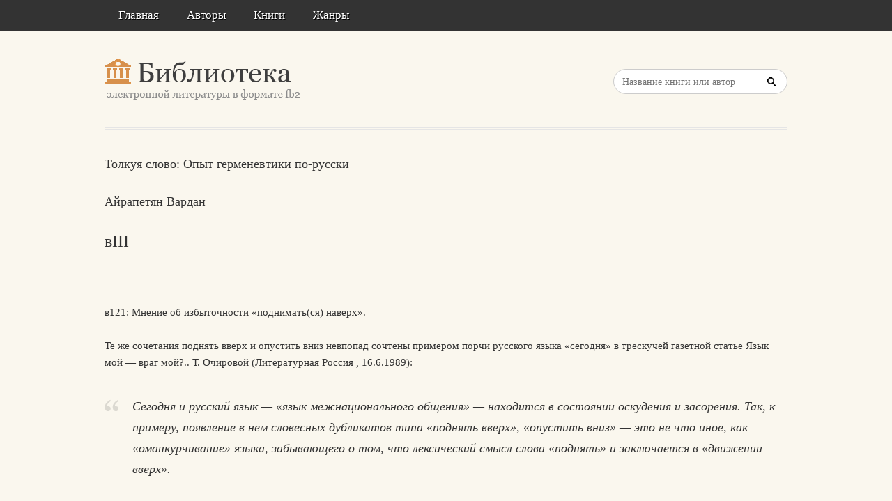

--- FILE ---
content_type: text/html; charset=utf-8
request_url: https://litresp.ru/chitat/ru/%D0%90/ajrapetyan-vardan/tolkuya-slovo-opit-germenevtiki-po-russki/15
body_size: 31172
content:

<!DOCTYPE html>
<html lang="ru">
<head>
<!-- Yandex.Market Widget -->
<script async src="https://aflt.market.yandex.ru/widget/script/api" type="text/javascript"></script>
<script type="text/javascript">
    (function (w) {
        function start() {
            w.removeEventListener("YaMarketAffiliateLoad", start);
            w.YaMarketAffiliate.createWidget({type:"models",
	containerId:"marketWidget2",
	fallback:true,
	params:{clid:13988059,
		erid:"5jtCeReNx12oajvJ3FLJjpJ",
		searchLocalOffersFirst:false,
		searchText:"книги бизнес литература",
		themeRows:1,
		themeId:1 } });
        }
        w.YaMarketAffiliate
            ? start()
            : w.addEventListener("YaMarketAffiliateLoad", start);
    })(window);
</script>
<!-- End Yandex.Market Widget -->



<!-- Yandex.RTB -->
<script>window.yaContextCb=window.yaContextCb||[]</script>
<script src="https://yandex.ru/ads/system/context.js" async></script>


    <meta http-equiv="Content-Type" content="text/html; charset=UTF-8" />
    <meta charset="utf-8" />
    <meta name="viewport" content="width=device-width, initial-scale=1.0" />


    <title>вIII. &#171;Толкуя слово: Опыт герменевтики по-русски&#187; | Айрапетян Вардан </title>


<link rel="manifest" href="/manifest.json">
    <link rel="stylesheet" href="/css/style.css" type="text/css" media="all" />
    <script type='text/javascript' src='/scripts/jquery.js'></script>
    <link rel="stylesheet" href="/css/flexslider.css" type="text/css" media="screen" />
    <link rel="stylesheet" href="/css/main.css" type="text/css" />

<link rel="icon" href="/favicon.ico" type="image/x-icon">
    <link href="/favicon.ico" rel="shortcut icon" type="image/x-icon" />



</head>

<body>

    <div id="container">
        <div class="container-wrap">

            <div class="primary_nav_bg clearfix">

                <div class="mega-menu" id="dc_jqmegamenu_widget-2-item">
                    <div class="mega_menu_wrap">



                        <div id="menu-secondary-title" class="currentmenu3">
                            Меню
                        </div>

                        <div class="nav_bg">
                            <ul id="menu-menu" class="mega">
                                <li class="menu-item "><a href="/">Главная</a></li>
                                <li class="menu-item "><a href="/avtori">Авторы</a></li>
                                <li class="menu-item "><a href="/knigi">Книги</a></li>
                                <li class="menu-item "><a href="/zhanri">Жанры</a></li>

                                
                                
                                <li class="menu-item"></li>
                            </ul>
                            <div class="clearfix"></div>
                        </div>
                    </div>
                </div>
            </div>


            <div id="header" class="clearfix">

<div>
    
</div>

<div style="text-align: center;margin-top:5px">






</div>
                <div class="header-wrap">
               

                    <div id="branding">
                        <h1 id="site-title">
                            <a href="/">
                                <img class="logo" src="/images/logo.png" alt="litresp.ru" />
                            </a>
                        </h1>
                    </div><!-- #branding -->

                    <div class="header_right">
                        <div class="widget">
                            <h3 class="widget-title">Название книги</h3>
                            <div class="searchbox">
                                <form method="post" id="searchform" class="search-form" action="/Home/Search">
                                    <input type="text" name="SearchTerm" id="SearchTerm" class="field" placeholder="Название книги или автор">                                  
                                </form>
                            </div>
                        </div>
                    </div>




                </div><!-- .wrap -->


            </div><!-- #header -->


            <div id="main">






                

                    <div class="wrap">




                        



        <article>
                <h3>Толкуя слово: Опыт герменевтики по-русски</h3>
                            <h3>Айрапетян  Вардан   </h3>

                    <h2>вIII </h2>
                <div>
                    



<article class="note-block entry post">
   <div class="note">
       <div class="note-inner">
           <div class="note-content">
               <div class="post-content clearfix">
                   <p>&nbsp;</p>
                   
                  

<p>в121: Мнение об избыточности &#171;поднимать(ся) наверх&#187;. </p>                             <p class="paragraph">
Те же сочетания поднять вверх и опустить вниз невпопад сочтены примером порчи русского языка «сегодня» в трескучей газетной статье Язык мой — враг мой?..  Т. Очировой (Литературная Россия , 16.6.1989):                             </p>
                                <p>
                                        <blockquote>Сегодня и русский язык — &#171;язык межнационального общения&#187; — находится в состоянии оскудения и засорения. Так, к примеру, появление в нем словесных дубликатов типа &#171;поднять вверх&#187;, &#171;опустить вниз&#187; — это не что иное, как &#171;оманкурчивание&#187; языка, забывающего о том, что лексический смысл слова &#171;поднять&#187; и заключается в &#171;движении вверх&#187;. </blockquote>
                                                                    </p>
                             <p class="paragraph">
Но и Шарль Балли в Общ. франц. языкозн ., § 234, определил monter en haut как «порочный» плеоназм.                             </p>
<p>в122: Мнимая избыточность. </p>                             <p class="paragraph">
Да, легко прийти к мнению, что подниматься) вверх/наверх и подобные сочетания избыточны: подъем вниз — contradictio in adjecto, поднимать значит, скажем, двигать вверх. Это словосочетания с повтором видового отличия. Но вот другое мнение: Поднимать вверх значит то же, что поднимать, поэтому вверх здесь ничего не значит: как если х + у = х, то у = 0. Но при внимательном разборе оказывается мнимой и избыточность таких сочетаний и пустота их зависимого слова. — С мнения об избыточности сочетаний вроде подниматься наверх, высказанного в студенческой заметке (май 1970), начались мои занятия толкованием слов. Я начал с того, что принял изменчивое главное значение слова за единственное, неизменное. Через вверх толкуется поднимать «само по себе», а в сочетании с отличием собственного значения у него уже несобственное значение. Повтора внутреннего отличия вовне нет и не может быть, чтó вышло наружу и стало при слове, того уже нет внутри слова (ср. о таких повторах Аристотель. О софистических опровержениях , 13 и 31). Второе мнение, будто вверх ничего не значит, которое я тоже обдумывал, тоже предполагает неизменность значения слова в сочетании с собственным отличием. Но в таком сочетании полнозначно не поднимать, а вышедшее из него для усиления вверх (этому не противоречит странное место у Пильняка: аэропланы будут снабжены вторым пропеллером на спине, при помощи которого они будут подниматься и опускаться ввысь, без всякого разбега — О'кэй. 31. где, скорее всего, и опускаться — небрежная вставка): «ничего не значит», как и «contradictio in adjecto», имеет оценочный смысл, арифметическая теорема тут ни при чем. Это был для меня хороший урок.                             </p>
<p>в123: &#171;Неуклюжесть Толстого&#187;. </p>                             <p class="paragraph">
Исправлению Нины Брагинской близко рассуждение в записной тетради К. Федина О, слово!  от 20.6.1951:                             </p>
                                <p>
                                        <blockquote>В&#160;ЙЙЙ &#171;Дьяволе&#187; встречается и знаменитая неуклюжесть Толстого: </blockquote>
                                                                    </p>
                                <p>
                                        <blockquote>&#171;Она закусила платок,  кивнула глазами  и побежала…&#187; </blockquote>
                                                                    </p>
                                <p>
                                        <blockquote>В живом увлечении рассказа может сказаться и так: кивнула глазами… </blockquote>
                                                                    </p>
                                <p>
                                        <blockquote>К сожалению, мое отношение к стилю, выработанное десятилетиями, теперь уже исключает навсегда такую живую и безоглядную непосредственность. Я непоправим, в том смысле, что правка фразы — моя болезнь, у меня давно уже никто не &#171;кивнет глазами&#187;. Не кивнет даже и головой, ибо кивнуть можно  лишь головой  и, значит, достаточно написать просто:  кивнул. </blockquote>
                                                                    </p>
                                <p>
                                        <blockquote>(Даль, впрочем, приводит: &#171;кивнул пальцем&#187;.) </blockquote>
                                                                    </p>
                             <p class="paragraph">
(ДН , 1986, № 5. с. 257); в СВРЯ , ст. Кивать, кроме (за)кивать пальцем есть накивал пятами «бежал» и даже киватель, кивач, кивун, кивуша, кивунья «кто кивает головою, перемигивается или дает скрытно знаки кому-либо», так что кивнуть можно и глазами.                             </p>
<p>в221: Значение и сочетаемость слова. </p>                             <p class="paragraph">
Значение слова само должно быть словом, чтобы можно было заменить им толкуемое в словесном окружении. Мы догадываемся о том, чтó значит слово, по его окружению; значение зависит от сочетаемости слова, ср. пословицы вроде «С кем поведешься, от того и наберешься». Чем шире значение, тем шире сочетаемость.                             </p>
<p>в231: Мнимое противоречие. </p>                             <p class="paragraph">
К синтетическим сочетаниям вроде поднимать вниз подходит замечание: «ЙЙЙкогда данное слово попадает в контекст другого, прямо и категорически отрицающего часть значения первого, то такое более сильное значение берет верх и „зачеркивает“ более слабую информацию.» — А. Жолковский в предисловии к МППЛ  8. с. 14. Не так четко о «противоречии» см. Ю. Откупщиков. К. истокам сл.,  с. 119—24, и М. Покровский, Соображ. изм. знач … 3 (с. 45–49). «Логически противоречивое утверждение» Петр поднимается/поднимался с верхнего этажа на нижний из статьи Юрия Апресяна Аном. противор ., 3. противоречиво лишь поскольку это выдуманный пример, подделка. В датском языке stige ned «подниматься вниз», т. е. «спускаться, сходить», обычное выражение, когда спускается поднявшийся; есть и слово nedstige «нисходить». Сюда же немецкое (hin)absteigen. обсуждаемое в лингвистической семантике английское to climb down с существительным dimbdown. лидийское katsarioki-, о котором см. В. Топоров. Анатол. кат(а),  с. 290 сл. Mein Aug steigt hinab zum Ceschlecht der Сeliebten— у Пауля Целана (Corona , пример из рецензии В. Бибихина на мои Подступы  — Слово и сов.,  с. 270). дословно «восходит вниз», не есть поэтическая вольность, вольностью было бы перевернутое «нисходит вверх». Лингвистика не знает чужого слова в его отличии от своей мысли, не признаёт фольклор как словесность самого хозяина языка, отсюда выдумывание примеров, эта отсебятина и произвол. A «contradictio in adjecto» всего лишь выражает мнение, что внутреннее отличие слова, отменяемое противозначным внешним, существенно для его смысла, неотъемлемо от него, (↓1: Язык и фольклор. — 2. Выдумывание смысловых неправильностей.)                             </p>
<p>в232: &#171;Квадратный круг&#187;, но не &#171;круглый квадрат&#187;. </p>                             <p class="paragraph">
Смысловая неправильность «круглый квадрат» и правильное по смыслу сочетание «квадратный круп» соотносятся как «деревянная железка». насмешливое определение бессмыслицы, и «железное дерево», нехитрое название очень твердой породы. «Квадратный круг» напоминает античную задачу квадратуры круга (к ней см. Розали Коули. Парадокс Возрожд ., с. 319—21): построить квадрат, равновеликий данному кругу. Так и идея круглого числа старше идеи квадратного. Кружок это первая фигура, которую рисует ребенок. А переделывать квадратное в круглое значит, согласно поговорке mutare quadrata rotundis у Горация, переворачивать порядок вещей (Послания . 1.1.100; по Иоганну Виру, XVI век, это дьявол «изображает квадратное круглым» — А. Махов. Сад демонов , с. 239). что и делает философ своим превратным «круглым квадратом». Алексей Лосев Бибихину 29.4.1971: «„...Круглый квадрат“. Я сказал что-нибудь? Сказал. А ты понял? Конечно понял. А соответствует это действительности? Нет. Не знаю.» И 13.2.72: «„Круглый квадрат“ — нелепо, но что-то мы здесь понимаем, — хотя бы то, что нелепо.» (Нач ., 1994. № 2–4, с. 234 и 236). Сперва круг, потом «квадратный круг», вот мудрость, а «круглый квадрат» и «contradictio in adjecto» вместе с «законом тождества» А = А это философия как самонадеянное умствование, это отступничество от мудрости под названием любви к ней. В том же духе неправильное опускают руку вниз или вверх— предательская передача не нуждающегося в исправлении поднимают руку вверх или вниз у любимой Фрейденберг (Миф лит. древн , с. 532/763 и 76/101). (↓1: «Круглый квадрат» против «квадратного круга».)                             </p>
<p>в233: &#171;Расти вниз&#187; и &#171;падать вверх&#187;. </p>                             <p class="paragraph">
Возможно, смысловой переход «поднимать(ся)» > двигать(ся) надо понимать как переход от роста вверх на месте к движению вперед по пути, а ходьба это «управляемое падение». Противозначные синтетические сочетания «расти вниз» в загадке Что вниз вершиной растет? про сосульку (Заг ., 504) и «падать вверх» у Льва Толстого в записной книжке № 2. — Водород падает наверх, т. е. из сферы воздуха стремится в сферу водорода. — 24.1.1872, или у Ницше, nach  оben  — fallen:  «Только человек сопротивляется направлению гравитации: ему постоянно хочется падать — вверх.»—фрагмент лета-осени 1882 (НПС  7.1, с. 95. № 343). к таким «аналогическим» метафорам см. Взаимный перенос  Б. Мильорини. Подъем и спуск, рост и падение, растение и вода, дерево и река; еще см. Топоров. «Стоять».                              </p>
<p>в251: Произвол представителя. </p>                             <p class="paragraph">
Алексей Ухтомский о прирожденном представительстве каждого (ИС , с. 486): «Каждый отдельный человек является уполномоченным от всех, от всего человечества и от человеческой природы: всякое его наблюдение или высказываемая им мысль идут от лица всего человечества, представляют из себя достояние всего человечества.» Так и в дневниковой записи Пришвина под 7.1.1937: «личное представительство всего мира людей», «(а ведь каждое „я“ есть величайший представитель)». Произвол, вот грех представителя, грех тем больший, чем меньшую часть вместо целого взялся представлять человек. Незачем учреждать Мировой конгресс, говорит Борхес (Конгресс ), когда поймешь, что ты уже его участник. (↓1: Представительство.)                             </p>
<p>в331: Толкование как воскрешение. </p>                             <p class="paragraph">
При глубоком толковании слова восстанавливаются его смыслы и мы тем самым общаемся с нашими предками. Нужду в таком общении хорошо показывает утопический проект Николая Федорова. Толкование и есть доступный нам способ «воскрешения отцов», поэтому «общим делом» может стать именно герменевтика. Грубое, телесное воскрешение по Федорову, этому русскому алхимику, отсюда насильственная «регуляция природы», и тонкое, смысловое воскрешение при толковании, не меняющее «состава бытия», если вспомнить позднюю запись Бахтина Свидетель и судияЙЙЙ  (ЭСТ 1  , с. 341 сл.). еще ср. герменевтико-этимологическое восстановление и федоровское востание. «Нет ничего абсолютно мертвого: у каждого смысла будет свой праздник возрождения.» — это бахтинский (К методологии гуманитарных наук в ЭСТ 1  , с. 373) завет герменевтике. В связи с герменевтическим подходом В. Бибихин сказал; «Сейчас мы возможно стоим в начале долгого пути, который со временем вернет нам богатства несчетных тысячелетий человеческого присутствия на земле.» (Слово и соб … с. 272).                             </p>
<p>в332: Общность герменевтики и этимологии. </p>                             <p class="paragraph">
Этимологией, то есть нахождением «истинных» — έτυμα — смыслов, может называться не только морфология или словообразование, но и толкование: Петр Гелиад (XII век) в комментарии на Присциана различает внутриязыковую этимологию-толкование и межъязыковую интерпретацию-перевод, об этом см. Рита Коупленд. Ритор, гермен. пер … с. 89. Сюда же этимология по В. Мартынову. Киб. сем. лингв .:                             </p>
                                <p>
                                        <blockquote>Уже давно считают, что этимологическое решение должно выражаться в поисках так называемой &#171;внутренней формы&#187; слова, однако до сих пор неясно, что понимать под &#171;внутренней формой&#187; слова и каким путем ее отыскивать.&#160;— Если понимать под этимологизированием восстановление двусоставности номемы [языкового знака] в явном виде, то возникает ряд возможностей усовершенствования методики этимологического анализа.&#160;ЙЙЙ Цель этимологизации — превращение скрытого в явное. </blockquote>
                                                                    </p>
                             <p class="paragraph">
(с. 136) — этимология-герменевтика.                             </p>
<p>в333: Вяч. Иванов и Юнг о реконструкции. </p>                             <p class="paragraph">
Вячеслав Иванов. Дионис и прадионисийство , о герменевтической реконструкции:                             </p>
                                <p>
                                        <blockquote>Свидетельства о фактах сознания, по необходимости, свидетельства позднейшие: они предполагают высокое развитие не только речи, способной выразить соответствующие состояния, но и психологической рефлексии.&#160;— Поскольку наше внимание устремлено на истоки,&#160;— rhiz&#244;mata, origines.&#160;— мы должны Делать из этих данных обратные заключения (R&#252;ckschl&#252;sse) от позднейшего состояния к тому, какое им логически предполагается, каким оно необходимо обусловлено в прошлом. </blockquote>
                                                                    </p>
                             <p class="paragraph">
(12.2), ср. анализ в смысле Паппа Александрийского (άνάπαλιν λύ-σις «возвратное решение» — Собрание , 7.1) по Как решить  Д. Пойа. ст. Папп. А вот Юнг в Опыте психологического толкования догмата о Троице  (5.3/ЮСС 11.280): «Но значимость последней» — смысловой утраты — «признают там, где встает проблема реконструкции, а именно всюду, где диссоциация отделяет сознательную часть души от бессознательной. С этим расхождением только тогда может быть покончено, когда сознанию удастся сформулировать воззрения, адекватно выражающие содержания бессознательного.» (↓1: Бессознательное.)                             </p>
<p>в411: Философия и фольклористика  нужны друг другу. </p>                             <p class="paragraph">
Легкомысленная без философии фольклористика не знает, что в фольклоре заключена мудрость, и мелко плавает, заносчивая без фольклористики философия не знает, что мудрость заключена в фольклоре, и умствует на свой страх и риск. Их сблизила бы герменевтика, только не «философская герменевтика» умников, а филологическая и морософская. (↓1: Филологическая герменевтика, но не философская.)                             </p>
<p>в431: Толкования через синоним у Даля </p>                             <p class="paragraph">
Толкования через синоним у Даля оправданы тем, что он подбирает слова из разных диалектов, не встречающиеся у одного говорящего, но и тем, что не всякое слово толкуемо. Вот сам Даль в Напутном слове  к своему словарю:                             </p>
                                <p>
                                        <blockquote>Передача и объяснение одного слова другим, а тем паче десятком других, конечно, вразумительнее всякого определения, а примеры еще более поясняют дело. Само собою, что перевод одного слова другим очень редко может быть вполне точен и верен: всегда есть оттенок значения, и объяснительное слово содержит либо более общее, либо более частное и тесное понятие: но это неизбежно и отчасти исправляется большим числом тождесловов. на выбор читателя. </blockquote>
                                                                    </p>
<p>в441: Целое, части и общее. </p>                             <p class="paragraph">
Части множественны, а целое едино. Целое имеет не одну часть (1). оно делится на части, две или много, или складывается из них: ср. восьмую аксиому Эвклида «Целое больше части». Этого мало для понятия целого, ведь деревья еще не лес. Есть что-то одно у всех частей, что и делает их целым, множество — единством: (2) Части имеют общее. «С лесом вровень, а не видно», вот загадка про общую сердцевину в деревьях (ППЗ . 4. ср. Заг., 1701—05). (↓1: «Целое больше части». — 2: Замены целого и части. — 3: Правило целого-части.)                             </p>
<p>в442: К единству частей целого </p>                             <p class="paragraph">
Слово заединщики — недавнее самоназвание русских писателей-патриотов, пословица Одиначеством мир силен или Мир одиначеством велик (СВРЯ,  ст. Один, и СРНГ  23. с. 27), глава Лес  (5) в Улетающем Монахове  Битова. Но сюда же у Александра Мелихова. — Исповедь еврея , ироническое Единство и                             </p>
                                <p>
                                        <blockquote>Иногда он возвышался до убеждений собственного внука: нет никаких народов — есть только отдельные люди, плохие и хорошие (никакого леса нет — есть отдельные деревья). </blockquote>
                                                                    </p>
                                <p>
                                        <blockquote>
</blockquote>
                                                                    </p>
                                <p>
                                        <blockquote>Я&#160;ЙЙЙ не дошел до архиеврейских штучек своего сынули: народа вообще нет — есть отдельные люди. Леса нет — есть отдельные деревья. </blockquote>
                                                                    </p>
                                <p>
                                        <blockquote>—&#160;афоризм в набоковском духе, отчаянный для еврея, того, кто согласно Мартину Буберу видит лес более подлинным чем деревья. </blockquote>
                                                                    </p>
<p>в443: Прозрачное и сквозистое </p>                             <p class="paragraph">
Прозрачное и сквозистое тем и притягательно, что позволяет осуществить метафору проникающего внутрь мысленного взгляда, ср. умозрение, вéдение, то есть знание увиденного невидимого. «Бог один видел, а люди знают» (ПРН,  с. 197), Бог весть/ведает «неизвестно»; «Сокрытое принадлежит Господу Богу нашему, а открытое нам и сынам нашим до векаЙЙЙ». вот почему толкования — «от Бога», «это не мое», сказал библейский Иосиф-толкователь (Второзаконие,  29.29, и Бытие . 40.8 и 41.16, развернуто у Томаса Манна — Иосиф и его братья , 4.3, гл. Дитя пещеры ). Царство ново утвердилось как прозрачное стекло (Песни сект ., с. 796, № 670) — так, сравнением из Апокалипсиса. 21.21, начинается песня хлыстов-новоизраильтян. «Будете как боги» (Бытие . 3.5): в Мы Замятина постройки стеклянные ради прозрачности (ср. «хрустальный дворец», «хрустальное здание» в Записках из подполья . 1.7 и.9 сл.). с облаками борются, любимое словечко ненавидящего туман героя — ясно: а набоковского Цинцинната Ц. приговаривают к смертной казни за непрозрачность, непроницаемость. (↓1: К прозрачному. — 2: К «Это не мое» Иосифа.)                             </p>
<p>в444: &#171;Зеркало души&#187;. </p>                             <p class="paragraph">
«В сердце нет окнá», «Человека видим, а души/ума его не видим». «Как в кремне огонь не виден, так в человеке душа», говорят пословицы (ПРН , с. 304 сл.), но «Лицо — зеркало души» (Р. посл, погов ., с. 57. и Жемч. мудр ., с. 103), особенно глаза. «эти окна души, как их называли поэты. — окна, в которые внутренний человек смотрит на свет из своего футляра» — Лесков, Островитяне  (3), у него же (Заячий ремиз , 18): «Глаза человека это есть вывеска души». Параллелизм лица и имени, например в ахматовской цитате «без лица и названья» (Поэма без героя , 1.1 и.4), приводит к сравнению псевдонима с маской (так у Цветаевой — Пленный дух . 2) и к высказыванию «Имя — зеркало души», как будто взятому из Имен  Флоренского, еще ср. иконопочитание и имеславие. «Глаза — зеркало души», и можно сказать даже: Я его по глазам всего насквозь вижу (СВРЯ , ст. Насквозь): но что видно в этом зеркале? Человечек, отражение собеседника, другого. «Когда мы глядим друг на друга, два разных мира отражаются в зрачках наших глаз.» — Бахтин, Автор и герой  (ЭСГ , с. 22). (↓1: Глаза и стыд.)                             </p>
<p>в445: Человечек в глазу. </p>                             <p class="paragraph">
По слову Пруста (Под сенью девушек в цвету . 2). в глазах «плоть становится зеркалом и создает иллюзию, что глаза ближе, чем что-либо другое, подпускают нас к душе», то есть внутреннему человеку. Что же создает эту иллюзию? Человечек в глазу, мое отражение в зрачке-зеркальце (СВРЯ . ст. Зеркало) собеседника, другого для меня, отсюда названия зрачка человечек, мальчик (там же, ст. Человек, и СРНГ  17. с. 345). «девочка, девушка» — лат. ририlа/рирillа. греч. κóρη. К таким названиям см. Катрин Гарвин. «Pupilla»:  Т. Тасс-Тинеман. Бессознат. язык . с. 57 сл.: Вяч. Вс. Иванов в ИАН-СЛЯ  32 (1973). № 3. с. 248 сл. Но мальчики, иванчики, угланчики от углáн «парень, малый», названия твоих зрачков с моим отражением, обозначают и мушки в моих глазах, летучую рябь, которую я сам вижу изнутри, и мое внутреннее состояние: мальчики в глазах «рябит, зеленеет», например у пьяного (а в Борисе Годунове  мальчики кровавые в глазах, развернуто об этом В. Бибихин — Слово и соб ., с. 270. ср. В. Долгушев — РР . 1998, № 6. с. 109—11). в глазах мальчики заплясали при в глазах позеленело или у тебя иванчики скачут «тебе померещилось» или угланчики в глазах бегают «пестрит, темнит» (СВРЯ , ст. Малый. Иван и Углан;  ПРН , с. 792 и 401: эти и подобные обороты приведены в Слав, фразеол . В. Мокиенко, с. 21 сл.) — отражение есть выражение. Поверье «У ведьмы человечки в глазах кверху ногами» (по СРНГ  11, с. 263 и 348) тоже видит в зеркальцах глаз «окна души» и проявление внутреннего человека. У Битова (Оглашенные , 2): «Зеркало — это ведь тоже окно.» Об окне см. В. Топоров, Симв. окна . (↓1: Поверье про ведьму.)                             </p>
<p>в446: Пришвин о человечке. </p>                             <p class="paragraph">
Ты зенóк мой, т. е. зрачок, назéнный, назéнковый или назенúчный мой «дорогой, милый, ненаглядный», ср. душа моя. а еще зеница ока и королёчек «зрачок» (СВРЯ , ст. Зенко и Назенный; ПРН , с. 317; СРНГ  14. с. 361): зрачок самое дорогое. «Ничего, человечек у него в глазу, кажется, цел, а другое всё — пустяки.» «Живем, по ка жив человечек в глазу. Редко бывает глаз такой тусклый, что в нем человечка не видно, и бывает всё-таки, и хмуро смотрит один зверь.» — Пришвин, Кащеева цепь  (3) и дневниковая запись под 13.4.1923: у него же: «Сутулов, спокойно разглядывая, как бы изучая опрокинутого человечка в зрачке Мироныча, выдержал взгляд его и помолчал.» (Осударева дорога , 7) и                             </p>
                                <p>
                                        <blockquote>ЙЙЙ&#160;Лада во всех отношениях замечательная собака, но сторож она никуда не годный.&#160;— И всё ее отношение к человеку написано в ее больших черных глазах, доставшихся ей от знаменитого предка, черного пойнтера. Два эти черные глаза и черное чутье, вот только три этих черных точки резко выделяются на всей ее белой рубашке, покрытой редкими светло-желтыми пятнами. Вот оттого-то, может быть, и встречаешься  постоянно  с ее прекрасными глазами и видишь там себя маленьким, перевернутым вверх ногами человеком. Глядишь тогда на этого маленького человечка и думаешь: &#171;Вот ты какой?&#187; А Лада в это же время, перенося свою любовь с ее какого-то Всегочеловека, большого, прекрасного, как будто пытается возвысить тебя в твоих собственных глазах.ЙЙЙ </blockquote>
                                                                    </p>
                                <p>
                                        <blockquote>ЙЙЙ&#160;Если брать Черного, то надо расставаться с Ладой, и вот почему с таким укором из Ладиных глаз глядит на меня постоянно в перевернутом виде маленький человечекЙЙЙ </blockquote>
                                                                    </p>
                                <p>
                                        <blockquote>ЙЙЙ&#160;Вот тогда-то тоска, настоящая тоска по Ладе, как по любимейшему человеку, охватила меня, и в этой тоске днем и ночью чаще и чаще вставал передо мной тот Весьчеловек, глядевший из прекрасных Ладиных глаз.ЙЙЙ </blockquote>
                                                                    </p>
                             <p class="paragraph">
— Неодетая весна  (4). Странно, что по Пришвину человечек в глазу опрокинутый, перевернутый, как будто распространилось на всех изменившее смысл поверье про ведьму или же вышло наружу перевернутое изображение на сетчатке. (↓1: Весьчеловек Пришвина.)                             </p>
<p>в447: Друг и душа. </p>                             <p class="paragraph">
«Друг — твое зеркало» (Жемч. мудр ., с. 113, так уже Платон в Федре , 2556, и Аристотель в Большой этике , 1213а), ведь «Я себя не вижу, а других вижу! Мне только счастье видеть других.» — это было открытие мальчика шести с половиной лет: «смотря внутрь себя», человек, сказал Бахтин (1961 год. Заметки — БСС  5. с. 344). «смотрит в глаза другому или глазами другого». И.-К. Лафатер в письме Карамзину от 16.6.1787: «Глаз наш не так устроен, чтобы видеть себя без зеркала. — а наше „я“ видит себя только в другом „ты“. Мы не имеем в себе точки зрения на самих себя.» (ср. в Письмах русского путешественника . 26), так и у Шекспира, Троил и Крессида , 3.3, у Платона, Алкивиад I , 133b. Итак, твои глаза — зеркало моей души, и наоборот. Но не менее верно, что твои глаза — и окна и зеркало твоей же души, а мои моей: моя душа это родные, близкие, другие во мне и моих глазах, начиная с матери: отсюда загадка «Ты во мне, а я в тебе» про душу (Заг.,  5123) и поговорка не все (свои) дома у кого, о дурачке или дурочке. Недаром пословица «Как в кремне огонь не виден, так в человеке душа» (ПРН , с. 305. ср. на с. 574) предполагает появление души-огня только при столкновении человека-кремня с чужим словом-огнивом, по-бахтински в событии бытия. Бахтин (Автор и герой  — ЭСП . с. 89 и 116): душа «это дух, как он выглядит извне, в другом». «Душа — это дар моего духа другому.» И Мартин Бубер: «Всякая действительная жизнь есть встреча.» — Я и Ты (1). (↓1: Физиогномика. — 2: Душа.)                             </p>
<p>в451: К образности мысли </p>                             <p class="paragraph">
К образности мысли, «образному мышлению»: мысленный взгляд и мыслить что в отличие от «изъяснительного» думать о чем и по образцу воображать или представлять что; «ЙЙЙдумал, как то бывает, словами только отчасти, ибо отчасти размышление вкрапливалось в сознание бессловесным узоромЙЙЙ» —Музиль (Человек без свойств , 2.22): на вопрос журналиста «На каком языке вы думаете?» Набоков ответил (второе интервью Твердых мнений , с. 14): «Я думаю не на каком-либо языке. Я думаю образами. Я не верю, что люди думают на языках. — Нет, я думаю образами, и бывает, что русская или английская фраза возникает в пене на гребне мозговой волны, но не более того.» Картинкой, picture, называют мысль неандертальцы в Наследниках Голдинга , например «ЙЙЙУ тебя в голове больше картинок чем у Лока.» (1) — первый случай.                             </p>
<p>в511: Еще к единству мысли, слова и дела </p>                             <p class="paragraph">
Изречение Баал-Шем-Това «Есть мысль, слово, поступок. Мысль соответствует жене, слово детям, поступок прислуге. Кто правильно устроит (zurecht-schafft) в себе этих трех, у того всё обернется благом.» — Бубер. Путь человека согласно хасидскому учению  (4), с пояснением: «Исток всех конфликтов между мною и моими ближними в том, что я не говорю чтó думаю и не делаю чтó говорю.» Сюда же М. Гаспаров (Авсоний . 2):                             </p>
                                <p>
                                        <blockquote>Высшей ценностью в системе ценностей античной школы и античной культуры было слово&#160;ЙЙЙ Для грека и римлянина слово всегда было едино с мыслью, а мысль — с делом. Романтику, утверждающему, что &#171;мысль изреченная есть ложь&#187;, античный человек ответил бы: если мысль не может найти точного выражения в ясном слове, значит, это — неясная мысль, то есть — плохая мысль. Если человек хорошо говорит — стало быть, он ясно мыслит: если человек ясно мыслит — стало быть, он правильно отличает добро от злаЙЙЙ </blockquote>
                                                                    </p>
                             <p class="paragraph">
Но ср. Августин о знании того, что такое время, пока тебя не спросят. (11: «Мысль изреченная есть истина». — 2: Троичная правда.)                             </p>
<p>в512: Сходные триады. </p><p>в521: Главное и старшее </p>                             <p class="paragraph">
Главное и старшее, первое по важности и по времени. Старейшина, старшина, староста и глава семьи, городской голова; «Муж — голова, жена — душа». «Голова всему начало» (ПРН,  с. 372 и 430). Слово «главный» берет за образец важнейшего голову, а по происхождению голова, это установил Гёте, — последний позвонок, и спинной мозг старше головного. При обращении природного порядка вещей, при перевороте последнее становится первым, то есть младшее главным. В сказках герой третий, младший брат. К перевороту: превратный, превратить, ср. из- или раз-вратить, но воз-вратить. Привычка начинать с конца создает «вторую природу». Для консервативного сознания старшее есть главное, для революционного младшее есть главное, а для мифотворческого главное есть старшее (ср. «историческую инверсию»).                             </p>
<p>в522: &#171;В начале было дело!&#187; </p><p>в523: Задний ум в пословицах. </p><p>в561: Безымянность иного. </p>                             <p class="paragraph">
Не имеет имени иной — один, единственный в своем роде и некто, он же другой, отличный от всех и никто. Кого бы ни видеть в «лишней тени» без лица и названья (Поэма без героя , 1.1 и.4). это, сказала сама Ахматова, «конечно — никто, постоянный спутник нашей жизни и виновник стольких бед», или иной, по правилу «Если никто, то иной». Архангельское бéзымень обозначает привидение без лица (СВРЯ , а. Безыменный, к этому слову см. А. Журавлев. Древнеслав. аксиол … с. 23 сл.), у Случевского есть рассказ Безымень о таком привидении. Но и мое «я сам», я-для-себя (бахтинская категория) безымянно, ведь каждый для себя иной по отношению к другим для него людям-лицам. Борхес и я  Борхеса рассказывает об именитом я-для-других и безымянном я-для-себя. «Тебе дано, а люди пользуются», это загадка про имя (Заг ., 1623). вслед за нею Бахтин: «Мое имя я получаю от других, и оно существует для других (самоименование — самозванство).» — 1961 год. Заметки  (БСС  5. с. 344). Вот почему «ЙЙЙесть Петры и Иваны, которые не могут без чувства фальши произнести Петя, Ваня», сказано у Набокова (Подвиг . 3). «меж тем как есть другие, которые, передавая вам длинный разговор, раз двадцать просмакуют свое имя и отчество, или еще хуже — прозвище.» Мое имя — для других, как и мое лицо, с той разницей, что «Имя свое всяк знает, а в лицо себя никто не помнит» или «В лицо человек сам себя не признает, а имя свое знает» (ПРН , с. 308 и 704). и произносить свое имя всё равно что глядеться в зеркало. О чувстве фальши у человека перед зеркалом см. в Авторе и герое Бахтина (ЭСТ 1   с. 31 сл.) и его особую заметку в БСС  5, с. 71. (↓1: Полкан. — 2: Я за него. — 3: «Когда зовут по имени — значит, врут». — 4: Цветаева об имени и псевдониме. — 5: Флоренский против безымянного «я».)                             </p>
<p>в562: Имя и прозвище. </p>                             <p class="paragraph">
Многозначительна безымянность Заморышка из сказки НРС . 105. о ком уже шла речь. Со стороны в «ихней» деревне 41 двор, но для «обошедшего все дворы» старика их 40 (стойкое круглое число), свой-иной не в счет; из своего-то. 41-ого яйца (стойкое сверхполное число, число иного) и родился у старика со старухой мальчик по прозванию Заморышек. Но этот Заморышек становится героем сказки, последний — первым, так что не для него «основной закон мифологического, а затем и фольклорного сюжетосложения», который по Ольге Фрейденберг «заключается в том, что значимость, выраженная в имени персонажа и, следовательно. в его метафорической сущности, развертывается в действие, составляющее мотив; герой делает только то, что семантически сам означает.» (Поэтика сюж…  с. 249/223). А прозвище, то есть значимое, говорящее имя, еще не имя собственное — не собственно имя — и уже не собственно слово. И наоборот. «Пушкин. Гоголь, Чехов— это уже слова, а не только имена. Им непременно соответствует что-то отчетливое в сознании.» — Битов (Битва , 1), ср. славное имя, именитый, имя «слава, достоинство». Уже только словом делается имя в выкрике Раскольникова (Преступление и наказание , 1.4) «Эй вы, Свидри-гайлов!» К различению имени и прозвища ср. Бахтин — БСС  5, с. 99— 103 (Дополнения и изменения к «Рабле» ) и другие места по указателю.                             </p>
<p>в563: Имя, бывшее слово. </p>                             <p class="paragraph">
Имя происходит из слова. Слово говорит, «сказывается» (κατηγορήται — Аристотель) о предмете, а чтобы сделать содержание сказуемого новым предметом речи, мы превращаем родовое слово в отличительное имя. Став подлежащим (остановившись), слово умолкает, умолкает его внутренняя форма, и теперь новоявленное имя начинает показывать предмет своей внешней формой. Слово становится именем, а мысль образом. Личное имя как сгущенный образ его носителя рассматривал Флоренский в книге Имена . А вот о терминах, еще одном разряде имен, из наброска Бахтина К вопросам самосознания и самооценкиЙЙЙ:                              </p>
                                <p>
                                        <blockquote>Греческая мысль (философская и научная) не знала терминов (с  чужими корнями  и не участвующих в том же значении в общем языке), слов с чужим и неосознанным этимоном. Выводы из этого факта имеют громадную важность. </blockquote>
                                                                    </p>
                                <p>
                                        <blockquote>В термине, даже и неиноязычном, происходит стабилизация значений, ослабление метафорической силы, утрачивается многосмысленность и игра значениями. Предельная однотонность термина. </blockquote>
                                                                    </p>
                             <p class="paragraph">
(БСС  5, с. 79). ср. он же (ЭСТ 1  , с. 360): «Моя любовь к вариациям и к многообразию терминов к одному явлению.» Так и В. Бибихин в Языке филос ., по указателю. В защиту терминов см. Термин Флоренского. (↓1: Пруст о словах и именах. — 2с Слово, бывшее имя.)                             </p>
<p>в564: &#171;Безместный&#187; остров. </p>                             <p class="paragraph">
Безымянное иное к тому же «безместно». в подтверждение параллелизма имени и места. Утопия Томаса Мора, т. е. «Безместье», ср. древнерусское безмѣстие «нелепость», — имя как раз для уединенного острова, а остров — место как раз для утопии, но и антиутопии, ведь крайности сходятся в ином. Идея острова и есть инакость: окруженный водой остров в противоположность материку иное место, это носитель иного, особенного, исключительного: отсюда ореол у образа острова. Обособленность, отделенность от большой земли делает остров, речной, озерный или морской, идеальным местом чудес и приключений, спасения, но и ссылки, рая или ада. Шумеро-аккадский райский остров Дильмун (Бахрейн ), античные Острова блаженных, Атлантида у Платона и «крайняя Фула» (ultima Thule — Вергилий, Георгики . 1.30. расширительно «предел чего-нибудь»), остров Буян русских заговоров и присказок, сказочный остров благочестивых рахманов (древнерусское Слово о рахманах ) и остров, на который попадает во сне смешной человек Достоевского, счастливый Таити Гогена и каторжный Сахалин у Чехова, необитаемый остров Робинзона Крузо (но ср. Как создавался Робинзон  Ильфа и Петрова) и робинзонада мальчиков в Повелителе мух  Голдинга; Таинственный остров  Жюля Верна и Остров сокровищ  Стивенсона, Остров Борнгольм  Карамзина и Островитяне  Лескова (жители Васильевского острова). Багровый остров  Булгакова и Остров Крым  Аксенова, Остров  Байрона или Хаксли, наконец Остров накануне  Эко — вот несколько примеров из громадного множества фольклорных и литературных островов; есть небольшая антология Остр. мир. лит . Архипелаг это «усиленная» разновидность острова, а полуостров «ослабленная». Острову близки гора и корабль. Ср. Вяч. Иванов. Байрон и идея анархии , 1 (ИСС  4. с. 282 сл.), и его же стихотворение Острова, (↓1: Остров и Буян. — 2: Гора и корабль.)                             </p>
<p>в565: На тему острова. </p>                             <p class="paragraph">
На острове человек один (необитаемый остров) или же островитяне одинаковы в своей одинокой инакости, например у Лескова смешной чудак Пизонский с приемными детьми — Кот`ин доилец  и Платонида и Соборяне . 1.4 сл. Острова таких-то и таких-то в Гулливере  или у Рабле. Лесбос в Письме к Амазонке  Цветаевой, но парадокс «Все критяне лжецы» критянина Эпименида. Островные народы (греки, англичане, японцы) и языки (исландский язык почти без заимствований), их особость соответствует особости островной флоры и фауны (Галапагосские о-ва). На острове и время свое, это настоящий хронотоп, из описанных Бахтиным хронотопов ближе других к островному «идиллический» — Формы времени . 9; сюда же Поэт, остров  X. Бруннера, а еще Ю. Степанов. Константы , с. 140 сл. Мандельштам с озерного островка:                             </p>
                                <p>
                                        <blockquote>Жизнь на всяком острове,&#160;— будь то Мальта. Святая Елена или Мадера.&#160;— протекает в благородном ожидании. Это имеет свою прелесть и неудобство. Во всяком случае все постоянно заняты, чуточку спадают с голоса и немного внимательнее друг к другу, чем на большой земле с ее широкопалыми дорогами и отрицательной свободой. </blockquote>
                                                                    </p>
                             <p class="paragraph">
(Путешествие в Армению , гл. Севан). Петербург, явно иной город со своим «текстом» (см. В. Топоров. Петерб. текст и Аптек. остров ). — почти архипелаг, он прорезан каналами, есть и острова, случаются наводнения, ср. у Вагинова (От берегов на берегЙЙЙ ) В стране Гипербореев | есть остров ПетербургЙЙЙ. Вот Битов, уроженец Аптекарского острова, в Новом Робинзоне  (3):                             </p>
                                <p>
                                        <blockquote>Наша суша такова, что ее уподобление океану никому не покажется преувеличением. И некоторое тяготение к островному сознанию в России можно проследить. Была такая древняя русская мечта — Никитина вотчина, куда бы все убегали. Казаки… их беглые поселения… Монастыри… А остров Валаам, а Соловецкий архипелаг!&#160;— вот осмысление пространства… Там — землепользование, там зажиток и порядок, там — свои. Чтобы осознать свое пространство  своим , его необходимо огородить. &#171;Остров&#187; и &#171;острог&#187; — едва ли не однокоренные слова. Остров — часть суши, окруженная водой: острог — &#171;всякое поселение было либо острогом, либо городком&#187; (по В. Далю), то есть огороженное частоколом (заостренные бревна) пространство. Острог — и крепость и тюрьма. Острог, в который попадает герой &#171;Мертвого дома&#187;, мыслится недосягаемым островком в океане свободы. С него так же не выбраться, как было не выбраться и Робинзону. Героя выбрасывает в острог, как Робинзона на берег. </blockquote>
                                                                    </p>
                             <p class="paragraph">
— Его же интервью Монологи островитянина  — в журнале Остров Крым,  1999. № 1. К огородить: город ср. город Остров на реке Великой и остров Сите «Город» в Париже; о-стров: струя и острог: острый разнокоренные слова, но торчащий из воды остров — острый, созвучие значимо, а уподобление острога, «Мертвого дома» острову продолжает метафору Солженицына архипелаг ГУЛАГ, которую он подкрепил названием Континент для эмигрантского журнала. По свидетельству Шаламова (Борис Южанин из Воскрешения лиственницы )                             </p>
                                <p>
                                        <blockquote>центральные части России на Колыме зовут &#171;материком&#187;, хотя Колыма не остров, а область на Чукотском полуострове,&#160;— но сахалинский лексикон, отправка только пароходами, многодневный морской путь — всё это создает иллюзию острова. Психологически иллюзии нет никакой. Колыма — это остров. С нее возвращаются на &#171;материк&#187;, на &#171;Большую землю&#187;. </blockquote>
                                                                    </p>
                             <p class="paragraph">
А вот Евгения Гинзбург. Крутой маршрут  (3.2): «С почты было вроде ближе к материку, меньше ощущалось наше острожное одиночество. (Все знали, что Колыма не остров, но все упорно называли ее островом, а Большую землю — материком. И не только называли — убежденно считали, что так оно и есть.)» В Очерках преступного мира  (Жульническая кровь ) Шаламов, как бы возражая на это, говорит, что «островом Колыму никто никогда не называл». Всё же имя Колыма требует предлогов на и с, как остров или гора, а не в и из. Северный антиутопический остров Набокова (Ultima Thule и Solus Rex ), но и «блаженный остров коммунизма» по Тендрякову или родительский дом как идиллический «уединенный остров» в начале воспоминаний Флоренского Детям моим: «Итак, мы в Риме. Мы на острове.ЙЙЙ»— начал писать дневник Вяч. Иванов 1.12.1924 (ИСС  3, с. 850), выбравшись из России. Скрябин мечтал о театре-храме на острове в Индийском океане, а у Рене Генона. Царь мира  (10). остров упомянут среди «символических представлений духовного центра», там же гора и пуп. «Пусть мудрец усилием, серьезностью, самоограничением и воздержанием сотворит остров, который нельзя сокрушить потоком.» «Сотвори себе остров, борись энергично, будь мудрым!» — Дхаммапада  (25. 236 и 238), к потоку ср. море житейское, еще см. А. Парибок. Симв. воды . (↓1: Идея острого. — 2: К «уединенному острову» Флоренского. — 3: Сравнения с островом. — 4: Иная страна.)                             </p>
<p>в611: К цитате из Теэтета </p>                             <p class="paragraph">
Владимир Бибихин в письме от 7.5.1998:                             </p>
                                <p>
                                        <blockquote>Но и в этом моем переводе я не улавливаю интенции Платона; у Васильевой она тоже размыта. Полное отождествление речи и мысли, полное снятие всякого их раздвоения Платону важно, и этого у него надо прочно держаться, как и снятия всякого различения между произносимой и молчаливой речью. Это само собой разумеется, понятно и расчищает пространство для главной работы Платона, вокруг добра и зла. </blockquote>
                                                                    </p>
                             <p class="paragraph">
А Бахтин даже отказал Платону в понятии молчаливого мышления — Формы времени , 3.                             </p>
<p>в612: Вместилища мысли. </p>                             <p class="paragraph">
К думанию как говорению в сердце, диафрагме, желудке, животе см. Р. Оньянз. Истоки евр. предст ., с. 13 сл., 68 и 172; Вяч. Вс. Иванов, Гомер, психич. сост . Сюда же датское tænke med underlivet «думать подбрюшьем», т. е. «о сексуальном». и единое происхождение слов мнить, мысль, мудрый и муде, муж из индоевр. *men-. см. В. Топоров. Этим. MYSLЬ , и Р. Якобсон. Читая сл. Фасм ., с. 614, но ср. В. Орел в Этим . '94-'96 (1997). с. 6 сл.; ЭССЯ  20. с. 160; о корне *теп- — Топоров в Этим.  '88-'90 (1993), с. 140 слл. Так голова вверху связывается через сердце с яичками внизу, ср. название последних, недетских, зрелых зубов умные/мудрые (СВРЯ , ст. Зуб), зубы мудрости или кулинарное мысли «ядра животного»: бараньи мысли с подливою (там же, ст. Мысль). Ж-образная фигура человека, индийский образ Кундалини.                             </p>
<p>в621: К цитате из Витгенштейна. </p>                             <p class="paragraph">
Заменим выделенное «думать» в Философских исследованиях , 1.32, по данному там толкованию: «будто ребенок уже умеет говорить», reden. «самому себе, только еще не умеет говорить», sprehen, — при замене выделенного слова его значением выделяется отличие значения: теперь вместо «говорить»-sprehen просится на язык «говорить другим». — Представление о древнейшем языке как врожденном передает Геродот. 2.2 (выращенные в уединении египетские младенцы будто бы заговорили по-фригийски), против врожденности языка — софистические Двоякие речи,  6.12 (отправленный в Персию греческий младенец заговорит по-персидски, и наоборот).                             </p>
<p>в622: Бахтин об &#171;исторической инверсии&#187; </p>                             <p class="paragraph">
Формы времени , 4 (с. 297—99/183 сл.): у него же раньше: «ЙЙЙэстетична и вечная тенденция этого мышления» (о мире и человеке) «ЙЙЙпредставлять себе должное и заданное как уже данное и наличное где-то, тенденция, создавшая мифологическое мышление, в значительной степени и метафизическое.» — Проблема содержания, материала и формыЙЙЙ,  2 (ВЛЭ , с. 30 = ЛКС. с. 49). Пушкин в Истории села Горюхина : «Мысль о золотом веке сродна всем народам и доказывает только, что люди никогда не довольны настоящим и, по опыту имея мало надежды на будущее, украшают невозвратимое минувшее всеми цветами своего воображения.» И в стихотворении Если жизнь тебя обманетЙЙЙ  с концовкой Что пройдет, то будет мило.                             </p>
<p>в641: Матерное ругательство. </p>                             <p class="paragraph">
От горьковского толкования недалеко ушло толкование этнографа: «Так называемая матерная русская брань равносильна, собственно, бранным выражениям: молокосос, щенок и т. п… подчеркивающим юность и неопытность объекта брани. Ругающийся выставляет здесь себя как бы отцом того, кого он бранит: неприличная формула матерной ругани означает собственно: я твой отец! точнее: я мог быть твоим отцом!» — Д. Зеленин, Табу слов . § 103. с глухой оговоркой приведено в немецком ЭСРЯ  1. с. 388. Этому анекдотически буквальному, как у иностранца, пониманию противостоит, например, областная запись (СРНГ  15, с. 51), показывающая, что такое мать: Слышь: как коса звенит! Это не коса, а мать косиная! Аглицкая! — «коса кос» в устном определении Б. Успенского (1987), «всем косам коса» в определении В. Бибихина (Слово и соб ., с. 271), иная коса. Сюда же Водка вину тетка или — крепкая водка, тому же вину тетка или Красная водка простой-то тетка (ПРН , с. 796: НРС . 313: СРНГ  15. с. 194). ср. пословичный тип То-то тем-то краснó/крепко/стоúт. Формула матерной ругани ёб твою мать! с вариантами на самом деле есть усиление прямой формулы, в которой оскорбительное действие направлено непосредственно на адресата, вроде ёб тя в рот — но и тут есть усиление, проще английское fuck you, — или (вторично) на предмет речи, например недоназванное, зато разъясненное я их ебал у Войновича:                             </p>
                                <p>
                                        <blockquote>—&#160;А чего мне их бояться?&#160;— распоясался председатель.&#160;— Я всё равно на фронт ухожу. Я их… </blockquote>
                                                                    </p>
                                <p>
                                        <blockquote>Тут Иван Тимофеевич употребил глагол несовершенного вида, по которому иностранец, не знающий тонкостей нашего языка, мог бы решить, что председатель Голубев состоял с работниками Учреждения в интимных отношениях. </blockquote>
                                                                    </p>
                                <p>
                                        <blockquote>Чонкин был не иностранец, он понял, что Голубев говорит в переносном смысле. </blockquote>
                                                                    </p>
                             <p class="paragraph">
(Жизнь и необычайные приключения солдата Ивана Чонкина , 1.2.30). Так иди к чёрту усиливается до иди к чертовой матери и даже бабушке (из этого двойного усиления осуществилась, буквализовалась бабушка Воланда: «Мне посоветовали множество лекарств, но я по старинке придерживаюсь бабушкиных средств. Поразительные травы оставила в наследство поганая старушка, моя бабушка!» — Мастер и Маргарита . 22), а подпустить Кузьку, подкузьмить, обкузьмить усиливается до Я тебе покажу Кузькину мать или узнаешь (ты) / попомнишь Кузькину мать (ПРН,  с. 133 и 222, ср. на с. 60. 147; СВРЯ,  ст. Кузьма). Матерное выражение никогда не значило «привет, я твой отец» и не значит «молокосос, я тебе в отцы гожусь», смысл этого кощунственного, а не «цинического» или «неприличного», ругательства в том, чтобы ударить в корень, задеть до глубины души, оскорбить святое, ср. едри тебя в корень! и мать твою корень! (человек как дерево), у Платонова в Чевенгуре : узнаю —с корнем в момент вырву, до самой матерной матери твоей докопаюсь — на месте угроблю. Мать стоит в одном ряду с душой и богом, отсюда нанизывание твою душу мать! и потом (в) бога душу мать! («укрючливо матюгался, подцепляя, что там святей да дороже» — Солженицын.  Раковый корпус . 8);  ему соответствует в армянском обобщение «твое хорошее!» Как у набожных католиков ругательства богохульные, так у русских блатарей с их архаичным культом матери (о нем см. в Женщине блатного мира  шаламовских Очерков преступного мира ) ругательства матерные, (i↓1Отказы толковать матерное ругательство. — 2: К оборотам с Кузькой. — 3: Кощунство.)                             </p>
<p>в642: К инакости матери. </p>                             <p class="paragraph">
Как у матушки под крылышком / за пазушкою равнозначно как у Бога/Христа за пазухой (ПРН , с. 101), при этом дурак — и бабин сын или матушкин сынок/запазушник и Божий человек. «Душа ты моя! маменька моя!» — говорит «в излиянии сердечном» председатель гражданской палаты Чичикову (Мертвые души , 1.7, ср. «Ты заврался, мамочка Иван Григорьевич» —1.8 — к тому же председателю). Сказочная формула превращения ударился о (сырую) землю и оборотился тем-то напоминает Антеево восставание с новой силой от матери Геи, так уже А. Афанасьев. Поэтич. воззрения  2, с. 678. В пословицах (родной) матерью, маткой или матушкой называются земля и вода, Москва и Волга, своя хатка и баня, ночь, печь и лень, рожь, (гречневая) каша и рогожка, (у)рядка «уговор» и правда. О посаженном в куль и брошенном в воду казаки сказали Пугачеву: «Пошел к матери по Яику», «Он пошел к своей матушке вниз по Яику» (Пушкин, оренбургские записи  и История Пугачева , 3), ср. в Чевенгуре  «сам от детонации обратно в мать полезешь!» Сюда же относятся возглас удивления мать! (Что, Галя, собралась? — Мать! А я и не знала. — СРНГ  18. с. 40) или мать честная! усиленное матёро благодарю или матёрое спасибо (там же, с. 26). ряд вопросов типа Которое А всем А мать? и ответов на них в Стихе о Голубиной книге . «Вообще мать, строго говоря, в своем глубинном слое менее всего имя родства», заметил в скобках В. Топоров. Простр, текст  (с. 236/465, ср. он же, Земля-Матъ, с. 247); этот глубинный слой подразумевает и матерщина. Есть еще заменитель маковку (твою)! или ёс твою маковицу! (СРНГ  17. с. 312, и Сл. бран., с. 28). задевающий главное (: «голова»), которое для мифотворческого сознания — в начале, где мать. (↓1: Превращение в сказках. — 2: Пословичные сравнения с матерью.)                             </p>
<p>в643: Происхождение матерного ругательства. </p>                             <p class="paragraph">
А реконструктор-мифотворец, обходя толкование, но твердо зная, что «в глубокой древности» всё было совсем наоборот (ср. Бахтин об «исторической инверсии» — Формы времени , 4). переворачивает плоско понятое сильнейшее оскорбление: «Я думаю, что первоначальный смысл известной „матерной“ фразы не имел в себе ничего оскорбительного для людей, не носил характера гнусной хвастливости. — Я утверждаю, что гнусный и хвастливый смысл вложен в эту фразу феодальным дворянством в эпоху крепостного права.» — Горький. Беседа  — и дальше о праве первой ночи! В богатой материалом работе Мифологич. аспект  Борис Успенский тоже утверждает, что первоначально матерщина не имела оскорбительного смысла, в его реконструкции, похожей на мифологическую реконструкцию «от противного», матерное ругательство это бывшее языческое заклинание матери-земли для плодородия. И сейчас, говорит Успенский (1.2). мат обычно не воспринимается как оскорбление. Но ведь в полную силу матерятся те. кто пишет на себе Не забуду мать родную, кто клянется матерью, кто вскрикивает мама!; остальные более или менее пустословят. Матерная, усилительная формула в моем толковании не была языческим заклинанием земли, без благочестивых домыслов православных о ее происхождении она предполагает лишь почитание матери как начала-иного. Зато прямая, простая формула — она слышится гораздо реже матерной, но ср. ёбаный или иди/ пошел (ты) нá хуй — может быть даже не доисторической, а дочеловеческой древности: ёб тя — словесно соответствует подставлению и условному покрыванию у обезьян, означающему подчинение. А это подставление для не-соития, в знак покорности, сравнимо с подставлением шеи у хищников для не-убийства, тоже в знак покорности: см. К. Лоренц, Агрессия , 7. (↓1: Свою мать.)                             </p>
<p>в644: К реконструкции вслед за толкованием. </p>                             <p class="paragraph">
«Этимологии, основанные на значении» пока редки из-за того что этимолог под давлением лингвистики пользуется вместо толкования переводом; лингвистическая семантика это семантика перевода. Но «ЙЙЙможно представить себе, что подобно тому как этимолог заглядывает в некое пособие или в свою собственную память, где хранятся схемы фонетических соответствий, он некогда в будущем обратится к пособиям, где будут храниться сведения о схемах семантических импликаций и зависимостей.» — сказавший это в Этим.  '91—'93 В. Топоров (с. 128. ср. о «словаре семантических переходов» О. Трубачев. «Молчать» и «таять» ) сам много сделал для такой этимологии будущего. «Для нее главное — не что и как есть (было) на самом деле, но истолкование того, что и как есть (было), ибо это последнее интересует человека больше, чем это „бытие на самом деле“, поскольку истолкование есть внесение смысла, осмысливаниеЙЙЙ» (там же, с. 131) — будто в ответ Проппу с его «Дело не в толковании, а в сведении к историческим причинам.» Толкование, пусть гадательное, необходимо, его не обойдешь при мысленном восстановлении того, что там было на самом деле, ведь мысль и смысл соотносятся с делом через (чужое) слово. Рассказ Акутагавы В чаще. Пример герменевтического подхода к сказкам — Толк. волш. ск.  Бенгта Хольбека, не говоря уж о «глубинно-психологических» работах.                             </p>
                </div>
           </div>
           <!-- end .note-content-->
       </div>
       <!-- end .note-inner-->
   </div>
   <!-- end .note-->
   <div class="note-bottom-left">
       <div class="note-bottom-right">
           <div class="note-bottom-center"></div>
       </div>
   </div>
</article>

                </div>

                    </article>


                    </div><!-- .wrap -->


                </div><!-- #main -->

        </div>


    </div><!-- #container -->




    <div id="footer" class="clearfix" style="margin-bottom:40px">

        <div class="footer-wrap">


            <div class="footer-content">
                <p class="copyright">2025</p>
                <p class="themeby"> Связаться по вопросам размещения книг: <a href="/cdn-cgi/l/email-protection#f995908d8b9c8a898b8cb98098d78b8c" title="Почта"><span class="__cf_email__" data-cfemail="fa96938e889f898a888fba839bd4888f">[email&#160;protected]</span></a></p>
            </div><!-- .footer-content -->

<div id="marketWidget2"></div>

<!-- Yandex.RTB R-A-1583086-11 -->
<div id="yandex_rtb_R-A-1583086-11"></div>
<script data-cfasync="false" src="/cdn-cgi/scripts/5c5dd728/cloudflare-static/email-decode.min.js"></script><script>
window.yaContextCb.push(() => {
    Ya.Context.AdvManager.render({
        "blockId": "R-A-1583086-11",
        "renderTo": "yandex_rtb_R-A-1583086-11",
        "type": "feed"
    })
})
</script>


        </div><!-- .wrap -->


    </div><!-- #footer -->

    <script type="text/javascript">
        var $mgc = jQuery.noConflict();
        $mgc(document).ready(function () {
            $mgc('#dc_jqmegamenu_widget-2-item .mega').dcMegaMenu({
                rowItems: 3,
                subMenuWidth: '',
                speed: 'fast',
                effect: 'slide',
                event: 'hover',
                fullWidth: true
            });
        });
</script>

    <script src="/scripts/script.js"></script>
<script src="/scripts/cookie.js"></script>
<script src="/scripts/modernizr.js"></script>
<script src="/scripts/jquery.flexslider-min.js"></script>
<script src="/scripts/jquery.megamenu.1.2.js"></script>
<script src="/scripts/jquery.hoverIntent.minified.js"></script>




<script defer src="https://static.cloudflareinsights.com/beacon.min.js/vcd15cbe7772f49c399c6a5babf22c1241717689176015" integrity="sha512-ZpsOmlRQV6y907TI0dKBHq9Md29nnaEIPlkf84rnaERnq6zvWvPUqr2ft8M1aS28oN72PdrCzSjY4U6VaAw1EQ==" data-cf-beacon='{"version":"2024.11.0","token":"eb97d378e981449e9f2e044deb43b374","r":1,"server_timing":{"name":{"cfCacheStatus":true,"cfEdge":true,"cfExtPri":true,"cfL4":true,"cfOrigin":true,"cfSpeedBrain":true},"location_startswith":null}}' crossorigin="anonymous"></script>
</body>

</html>


--- FILE ---
content_type: text/html; charset=utf-8
request_url: https://aflt.market.yandex.ru/widgets/service?appVersion=47f9b51ae574f79d9064465ef8af4e6d1c4b8e93
body_size: 491
content:

        <!DOCTYPE html>
        <html>
            <head>
                <title>Виджеты, сервисная страница!</title>

                <script type="text/javascript" src="https://yastatic.net/s3/market-static/affiliate/2393a198fd495f7235c2.js" nonce="ner+GBEaYKEIPtNiAjJWUA=="></script>

                <script type="text/javascript" nonce="ner+GBEaYKEIPtNiAjJWUA==">
                    window.init({"browserslistEnv":"legacy","page":{"id":"affiliate-widgets:service"},"request":{"id":"1769079997198\u002F4ab688884e98f3fde8eecf08f8480600\u002F1"},"metrikaCounterParams":{"id":45411513,"clickmap":true,"trackLinks":true,"accurateTrackBounce":true}});
                </script>
            </head>
        </html>
    